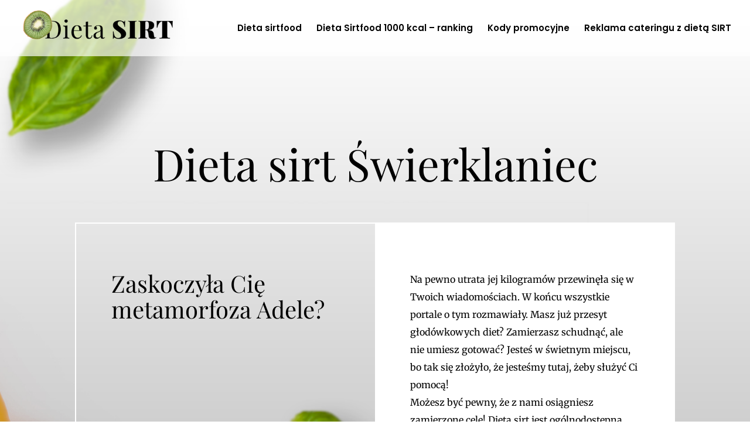

--- FILE ---
content_type: text/css
request_url: https://www.sirt-food.pl/wp-content/et-cache/248205/et-core-unified-248205.min.css?ver=1768229330
body_size: 1182
content:
.mysticky-welcomebar-fixed-wrap{padding:10px!important;min-height:40px!important}.mysticky-welcomebar-close{visibility:hidden}.foooter-css{background-color:rgba(237,237,237,0.29)!important;border-top:1px solid #c4a000}.foooter-tekst a{color:#c4a000!important;font-family:'Merriweather';font-size:16px}div.et_pb_main_blurb_image>span>span{font-size:30px!important;color:black}.foooter-tekst{color:black;font-family:'Merriweather';font-size:16px}.foooter-naglowek{color:black;font-family:'Playfair Display';font-size:28px;line-height:1.2em}@media only screen and (min-width:1000px){.reklamalewa{z-index:1;position:fixed;left:0;top:50%;width:120px;height:600px;margin-top:-300px}.reklamaprawa{z-index:1;position:fixed;right:0;top:50%;width:120px;height:600px;margin-top:-300px}}@media only screen and (max-width:999px){.reklamalewa{display:none}.reklamaprawa{display:none}}#top-menu>li.menu-item.menu-item-type-custom.menu-item-object-custom.menu-item-248275
a{padding:12px;background-color:#c4a000;border-radius:35px;animation:pulse 1.8s infinite;color:white!important}@keyframes pulse{0%{-webkit-transform:scale3d(1.5,1.5,1.5);transform:scale3d(1,1,1)}20%{-webkit-transform:scale3d(1.2,1.2,1.2);transform:scale3d(1.2,1.2,1.2)}120%{-webkit-transform:scale3d(1,1,1);transform:scale3d(1,1,1)}}.kk-star-ratings{color:#00223d;font-family:'Poppins';padding-bottom:4px}.kk-star-ratings.kksr-valign-bottom{margin:0px!important}.kk-star-ratings .kksr-legend{font-size:18px}.kk-star-ratings .kksr-muted{opacity:1}.et_pb_widget_area_left{border-right:0px solid rgba(0,0,0,.1)!important;padding-right:0px!important}#es_search_widget-2>div>h4{color:black!important;font-family:'Playfair Display';font-size:28px;text-align:center;font-weight:600;text-transform:none}#es_search_widget-2>div>form>div.es-search__field.es-search__field--es_feature>div.es-field__label>label{color:black;font-family:'Merriweather';font-size:16px}body .es-search__wrapper .es-search__field .es-field__wrap .select2 .select2-search__field{font-family:'Merriweather'}.fragment-poczta p{color:black!important;font-family:'Merriweather';font-size:17px;line-height:1.5em}.przycisk-zamowienia-cateringow{background-color:#febd00;border:none;border-radius:20px;padding:8px 25px;font-size:17px;color:white;font-family:'Poppins',sans-serif!important;font-weight:500;text-align:center}.przycisk-zamowienia-cateringow:hover,.przycisk-zamowienia-cateringow:visited,.przycisk-zamowienia-cateringow:active,.przycisk-zamowienia-cateringow:link{background-color:#5e6880}.sekcja-glowna{margin-left:5%;padding-top:2%;text-align:center}.przycisk-kodow-rabatowych{background-color:#febd00;border:none;border-radius:20px;padding:8px 25px;font-size:17px;color:white;font-family:'Poppins',sans-serif!important;font-weight:500;text-align:center}.przycisk-kodow-rabatowych:hover,.przycisk-kodow-rabatowych:visited,.przycisk-kodow-rabatowych:active,.przycisk-kodow-rabatowych:link{background-color:#5e6880}.sekcja-glowna h2{color:black!important;font-family:'Playfair Display';font-size:28px;margin-bottom:2%;text-align:center}div.cena>h3{color:black!important;font-family:'Playfair Display'!important;font-size:18px!important;text-align:center}div.cena>p{font-family:'Merriweather';font-size:15px;text-align:center}.button-block{display:block!important;margin-left:auto!important;margin-right:auto!important;float:none!important;text-align:center}.naglowek-miasta h2{color:#002d4c!important;font-family:'Playfair Display';font-size:28px;text-align:center}div>div>div>div>a{color:black!important;font-family:'Poppins';font-size:16px;padding:1px}body>div.search-in-place>div>div.data>span.title{display:none!important}.resume{color:white;font-size:16px}body>div.search-in-place>div.item.last:hover{background-color:white}.page-header.miasto{background-color:#c4a000!important}.box-header{padding:130px 0}#left-area>header>div>h1{font-family:'Playfair Display';font-size:38px;text-align:center;color:white}#breadcrumbs a{color:white!important;text-decoration:underline;font-family:'Merriweather'!important}#breadcrumbs{text-align:center;font-family:'Merriweather'!important;color:white}#main-content .container:before{background:none}#sidebar{display:none}@media (min-width:981px){#left-area{width:1920px;float:none!important;padding-right:0!important}.es-wrap .es-listing,.post-type-archive-properties .es-listing{padding-bottom:20px;width:1080px;float:none;margin:0 auto}}.container{width:100%!important;max-width:1920px!important;margin:auto;position:relative;padding-top:0px!important}.es-price{display:none}.es-property-label.es-property-label-wyrozniony{color:#c4a000!important;font-family:'Merriweather'}.es-property-label-wrap .es-property-label{background-color:#fff0!important}.es-listing .es-property-inner:hover .es-property-thumbnail{opacity:1}.properties:hover{position:static}.es-thumbnail-bottom{display:none}.es-layout-1_col .properties .es-details-wrap,.es-layout-2_col .properties .es-details-wrap,.es-layout-3_col .properties .es-details-wrap{background:rgba(0,0,0,0)!important}.es-listing .es-property-inner{border:1px solid rgba(0,0,0,0.28)!important;transition:0.5s!important;border-radius:12px!important;margin:0px!important}.es-listing .es-property-inner:hover{transition:0.5s!important;border:1px solid #c4a000!important}.es-bottom-info{background:rgba(0,0,0,0)!important}.es-layout-3_col .properties .es-bottom-info{background:rgba(0,0,0,0)!important}@media (min-width:981px){.szukajka{width:1080px!important;margin:0 auto!important;padding-top:3%}#left-area>div.szukajka>form{padding-left:1%}}@media (max-width:981px){.szukajka{padding-top:3%;padding-left:1%}.es-bottom-info{display:none}}.es-listing h3{display:block!important;text-align:center}div.es-property-info>div.es-col-view>h3>a{font-family:'Playfair Display'!important;color:black;text-align:center}.es-layout-1_col .properties:hover .es-details-wrap,.es-layout-2_col .properties:hover .es-details-wrap,.es-layout-3_col .properties:hover .es-details-wrap{display:none}.es-layout-3_col .properties .es-bottom-info,.es-layout-2_col .properties .es-bottom-info{background:#f0f0f000!important}.es-layout-3_col .properties .es-bottom-info,.es-layout-2_col .properties .es-bottom-info{background:#f0f0f000!important}.es-col-1 .es-col-view,.es-layout-1_col .es-col-view,.es-layout-2_col .es-col-view,.es-layout-3_col .es-col-view{padding:0px!important}body .es-listing{margin:0 0px}.select2-container--default .select2-selection--single{background-color:#fff;border:1px solid rgba(0,0,0,0.28)!important;border-radius:4px;transition:0.5s!important}.select2-container--default .select2-selection--single:hover{transition:0.5s!important;border:1px solid #bcc81c!important}.es-layout-list .es-property-inner .es-property-thumbnail .es-thumbnail a img{height:200px!important}.page-last-modified{color:black;font-family:'Merriweather';background-color:rgba(237,237,237,0.29)!important;text-align:center}div#toc_container{border-radius:35px}.et_mobile_menu{border-top:2px solid black!important}.mobile_menu_bar:before{color:black!important}